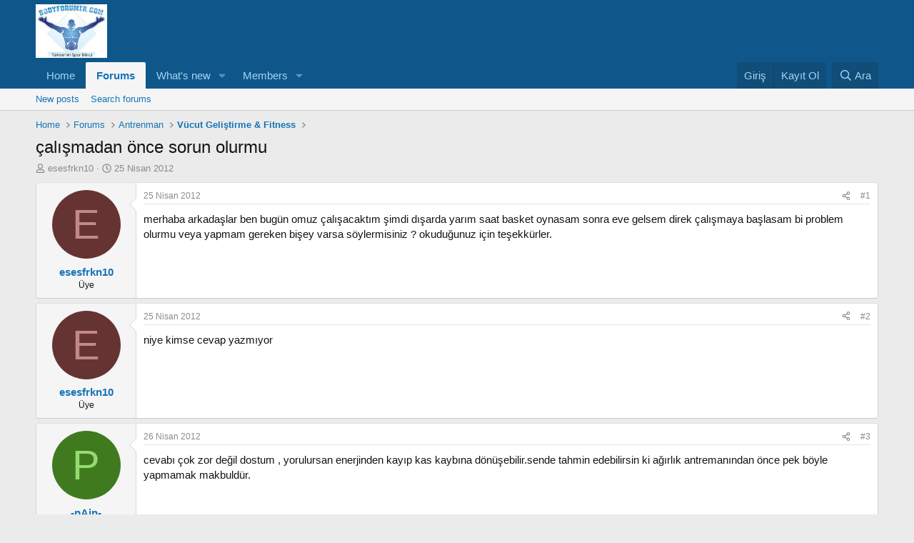

--- FILE ---
content_type: text/html; charset=utf-8
request_url: https://www.bodyforumtr.com/threads/%C3%A7al%C4%B1%C5%9Fmadan-%C3%B6nce-sorun-olurmu.51465/
body_size: 11588
content:
<!DOCTYPE html>
<html id="XF" lang="tr-TR" dir="LTR"
	data-xf="2.3"
	data-app="public"
	
	
	data-template="thread_view"
	data-container-key="node-22"
	data-content-key="thread-51465"
	data-logged-in="false"
	data-cookie-prefix="xf_"
	data-csrf="1769103982,7a7d765b1de53e1500ac434cd913d596"
	class="has-no-js template-thread_view"
	 data-run-jobs="">
<head>
	
	
	

	<meta charset="utf-8" />
	<title>çalışmadan önce sorun olurmu | BodyForumTR Vücut Geliştirme Forumu</title>
	<link rel="manifest" href="/webmanifest.php">

	<meta http-equiv="X-UA-Compatible" content="IE=Edge" />
	<meta name="viewport" content="width=device-width, initial-scale=1, viewport-fit=cover">

	
		<meta name="theme-color" content="#0f578a" />
	

	<meta name="apple-mobile-web-app-title" content="BodyForumTR Vücut Geliştirme Forumu">
	

	
		
		<meta name="description" content="merhaba arkadaşlar ben bugün omuz çalışacaktım şimdi dışarda yarım saat basket oynasam sonra eve gelsem direk çalışmaya başlasam bi problem olurmu veya..." />
		<meta property="og:description" content="merhaba arkadaşlar ben bugün omuz çalışacaktım şimdi dışarda yarım saat basket oynasam sonra eve gelsem direk çalışmaya başlasam bi problem olurmu veya yapmam gereken bişey varsa söylermisiniz ? okuduğunuz için teşekkürler." />
		<meta property="twitter:description" content="merhaba arkadaşlar ben bugün omuz çalışacaktım şimdi dışarda yarım saat basket oynasam sonra eve gelsem direk çalışmaya başlasam bi problem olurmu veya yapmam gereken bişey varsa söylermisiniz ..." />
	
	
		<meta property="og:url" content="https://bodyforumtr.com/threads/%C3%A7al%C4%B1%C5%9Fmadan-%C3%B6nce-sorun-olurmu.51465/" />
	
		<link rel="canonical" href="https://bodyforumtr.com/threads/%C3%A7al%C4%B1%C5%9Fmadan-%C3%B6nce-sorun-olurmu.51465/" />
	

	
		
	
	
	<meta property="og:site_name" content="BodyForumTR Vücut Geliştirme Forumu" />


	
	
		
	
	
	<meta property="og:type" content="website" />


	
	
		
	
	
	
		<meta property="og:title" content="çalışmadan önce sorun olurmu" />
		<meta property="twitter:title" content="çalışmadan önce sorun olurmu" />
	


	
	
	
	

	
	
	
	

	<link rel="stylesheet" href="/css.php?css=public%3Anormalize.css%2Cpublic%3Afa.css%2Cpublic%3Acore.less%2Cpublic%3Aapp.less&amp;s=1&amp;l=2&amp;d=1743773892&amp;k=232327b5dafc0bcdf233550aa828593663bbe425" />

	<link rel="stylesheet" href="/css.php?css=public%3Amessage.less%2Cpublic%3Ashare_controls.less%2Cpublic%3Aextra.less&amp;s=1&amp;l=2&amp;d=1743773892&amp;k=73a0f4b91eac7a3e90b8f790f13d4a572ffb25af" />


	
		<script src="/js/xf/preamble.min.js?_v=d3c60817"></script>
	

	
	<script src="/js/vendor/vendor-compiled.js?_v=d3c60817" defer></script>
	<script src="/js/xf/core-compiled.js?_v=d3c60817" defer></script>

	<script>
		XF.ready(() =>
		{
			XF.extendObject(true, XF.config, {
				// 
				userId: 0,
				enablePush: false,
				pushAppServerKey: '',
				url: {
					fullBase: 'https://www.bodyforumtr.com/',
					basePath: '/',
					css: '/css.php?css=__SENTINEL__&s=1&l=2&d=1743773892',
					js: '/js/__SENTINEL__?_v=d3c60817',
					icon: '/data/local/icons/__VARIANT__.svg?v=1743773893#__NAME__',
					iconInline: '/styles/fa/__VARIANT__/__NAME__.svg?v=5.15.3',
					keepAlive: '/login/keep-alive'
				},
				cookie: {
					path: '/',
					domain: '',
					prefix: 'xf_',
					secure: true,
					consentMode: 'disabled',
					consented: ["optional","_third_party"]
				},
				cacheKey: 'f3ed7234243583f554e27d349fe769c5',
				csrf: '1769103982,7a7d765b1de53e1500ac434cd913d596',
				js: {},
				fullJs: false,
				css: {"public:message.less":true,"public:share_controls.less":true,"public:extra.less":true},
				time: {
					now: 1769103982,
					today: 1769029200,
					todayDow: 4,
					tomorrow: 1769115600,
					yesterday: 1768942800,
					week: 1768510800,
					month: 1767214800,
					year: 1767214800
				},
				style: {
					light: '',
					dark: '',
					defaultColorScheme: 'light'
				},
				borderSizeFeature: '3px',
				fontAwesomeWeight: 'r',
				enableRtnProtect: true,
				
				enableFormSubmitSticky: true,
				imageOptimization: '0',
				imageOptimizationQuality: 0.85,
				uploadMaxFilesize: 2097152,
				uploadMaxWidth: 1366,
				uploadMaxHeight: 768,
				allowedVideoExtensions: ["m4v","mov","mp4","mp4v","mpeg","mpg","ogv","webm"],
				allowedAudioExtensions: ["mp3","opus","ogg","wav"],
				shortcodeToEmoji: true,
				visitorCounts: {
					conversations_unread: '0',
					alerts_unviewed: '0',
					total_unread: '0',
					title_count: true,
					icon_indicator: true
				},
				jsMt: {"xf\/action.js":"d5c4de57","xf\/embed.js":"055c07e7","xf\/form.js":"2ffa9bbe","xf\/structure.js":"5cad1168","xf\/tooltip.js":"d5c4de57"},
				jsState: {},
				publicMetadataLogoUrl: '',
				publicPushBadgeUrl: 'https://www.bodyforumtr.com/styles/default/xenforo/bell.png'
			})

			XF.extendObject(XF.phrases, {
				// 
				date_x_at_time_y:     "{date} {time}",
				day_x_at_time_y:      "{day} {time}",
				yesterday_at_x:       "Dün {time}",
				x_minutes_ago:        "{minutes} dakika önce",
				one_minute_ago:       "1 dakika önce",
				a_moment_ago:         "Az önce",
				today_at_x:           "Bugün {time}",
				in_a_moment:          "In a moment",
				in_a_minute:          "In a minute",
				in_x_minutes:         "In {minutes} minutes",
				later_today_at_x:     "Later today at {time}",
				tomorrow_at_x:        "Tomorrow at {time}",
				short_date_x_minutes: "{minutes}m",
				short_date_x_hours:   "{hours}h",
				short_date_x_days:    "{days}d",

				day0: "Pazar",
				day1: "Pazartesi",
				day2: "Salı",
				day3: "Çarşamba",
				day4: "Perşembe",
				day5: "Cuma",
				day6: "Cumartesi",

				dayShort0: "Pzr",
				dayShort1: "Pzrts",
				dayShort2: "Salı",
				dayShort3: "Çrş",
				dayShort4: "Prş",
				dayShort5: "Cm",
				dayShort6: "Cmrts",

				month0: "Ocak",
				month1: "Şubat",
				month2: "Mart",
				month3: "Nisan",
				month4: "Mayıs",
				month5: "Haziran",
				month6: "Temmuz",
				month7: "Ağustos",
				month8: "Eylül",
				month9: "Ekim",
				month10: "Kasım",
				month11: "Aralık",

				active_user_changed_reload_page: "The active user has changed. Reload the page for the latest version.",
				server_did_not_respond_in_time_try_again: "Sunucu zamanında yanıt veremedi. Lütfen tekrar deneyiniz.",
				oops_we_ran_into_some_problems: "Oops! We ran into some problems.",
				oops_we_ran_into_some_problems_more_details_console: "Oops! We ran into some problems. Please try again later. More error details may be in the browser console.",
				file_too_large_to_upload: "The file is too large to be uploaded.",
				uploaded_file_is_too_large_for_server_to_process: "Yüklenilen dosya boyutu nedeni ile sunucu tarafından işlenilememektedir. ",
				files_being_uploaded_are_you_sure: "Files are still being uploaded. Are you sure you want to submit this form?",
				attach: "Attach files",
				rich_text_box: "Rich text box",
				close: "Kapat",
				link_copied_to_clipboard: "Link copied to clipboard.",
				text_copied_to_clipboard: "Text copied to clipboard.",
				loading: "Yüklüyor…",
				you_have_exceeded_maximum_number_of_selectable_items: "You have exceeded the maximum number of selectable items.",

				processing: "İşlem gerçekleştiriliyor",
				'processing...': "İşlem gerçekleştiriliyor…",

				showing_x_of_y_items: "Toplamdaki {total} öğenin {count} öğesi gösteriliyor.",
				showing_all_items: "Showing all items",
				no_items_to_display: "No items to display",

				number_button_up: "Increase",
				number_button_down: "Decrease",

				push_enable_notification_title: "Push notifications enabled successfully at BodyForumTR Vücut Geliştirme Forumu",
				push_enable_notification_body: "Thank you for enabling push notifications!",

				pull_down_to_refresh: "Pull down to refresh",
				release_to_refresh: "Release to refresh",
				refreshing: "Refreshing…"
			})
		})
	</script>

	


	

	
	<script async src="https://www.googletagmanager.com/gtag/js?id=UA-377584-1"></script>
	<script>
		window.dataLayer = window.dataLayer || [];
		function gtag(){dataLayer.push(arguments);}
		gtag('js', new Date());
		gtag('config', 'UA-377584-1', {
			// 
			
			
		});
	</script>

</head>
<body data-template="thread_view">

<div class="p-pageWrapper" id="top">

	

	<header class="p-header" id="header">
		<div class="p-header-inner">
			<div class="p-header-content">
				<div class="p-header-logo p-header-logo--image">
					<a href="https://www.bodyforumtr.com">
						

	

	
		
		

		
	

	

	<picture data-variations="{&quot;default&quot;:{&quot;1&quot;:&quot;\/images\/logo.jpg&quot;,&quot;2&quot;:null}}">
		
		
		

		

		<img src="/images/logo.jpg"  width="100" height="36" alt="BodyForumTR Vücut Geliştirme Forumu"  />
	</picture>


					</a>
				</div>

				
			</div>
		</div>
	</header>

	
	

	
		<div class="p-navSticky p-navSticky--primary" data-xf-init="sticky-header">
			
		<nav class="p-nav">
			<div class="p-nav-inner">
				<button type="button" class="button button--plain p-nav-menuTrigger" data-xf-click="off-canvas" data-menu=".js-headerOffCanvasMenu" tabindex="0" aria-label="Menü"><span class="button-text">
					<i aria-hidden="true"></i>
				</span></button>

				<div class="p-nav-smallLogo">
					<a href="https://www.bodyforumtr.com">
						

	

	
		
		

		
	

	

	<picture data-variations="{&quot;default&quot;:{&quot;1&quot;:&quot;\/images\/logo.jpg&quot;,&quot;2&quot;:null}}">
		
		
		

		

		<img src="/images/logo.jpg"  width="100" height="36" alt="BodyForumTR Vücut Geliştirme Forumu"  />
	</picture>


					</a>
				</div>

				<div class="p-nav-scroller hScroller" data-xf-init="h-scroller" data-auto-scroll=".p-navEl.is-selected">
					<div class="hScroller-scroll">
						<ul class="p-nav-list js-offCanvasNavSource">
							
								<li>
									
	<div class="p-navEl " >
	

		
	
	<a href="https://www.bodyforumtr.com"
	class="p-navEl-link "
	
	data-xf-key="1"
	data-nav-id="home">Home</a>


		

		
	
	</div>

								</li>
							
								<li>
									
	<div class="p-navEl is-selected" data-has-children="true">
	

		
	
	<a href="/"
	class="p-navEl-link p-navEl-link--splitMenu "
	
	
	data-nav-id="forums">Forums</a>


		<a data-xf-key="2"
			data-xf-click="menu"
			data-menu-pos-ref="< .p-navEl"
			class="p-navEl-splitTrigger"
			role="button"
			tabindex="0"
			aria-label="Toggle expanded"
			aria-expanded="false"
			aria-haspopup="true"></a>

		
	
		<div class="menu menu--structural" data-menu="menu" aria-hidden="true">
			<div class="menu-content">
				
					
	
	
	<a href="/whats-new/posts/"
	class="menu-linkRow u-indentDepth0 js-offCanvasCopy "
	
	
	data-nav-id="newPosts">New posts</a>

	

				
					
	
	
	<a href="/search/?type=post"
	class="menu-linkRow u-indentDepth0 js-offCanvasCopy "
	
	
	data-nav-id="searchForums">Search forums</a>

	

				
			</div>
		</div>
	
	</div>

								</li>
							
								<li>
									
	<div class="p-navEl " data-has-children="true">
	

		
	
	<a href="/whats-new/"
	class="p-navEl-link p-navEl-link--splitMenu "
	
	
	data-nav-id="whatsNew">What's new</a>


		<a data-xf-key="3"
			data-xf-click="menu"
			data-menu-pos-ref="< .p-navEl"
			class="p-navEl-splitTrigger"
			role="button"
			tabindex="0"
			aria-label="Toggle expanded"
			aria-expanded="false"
			aria-haspopup="true"></a>

		
	
		<div class="menu menu--structural" data-menu="menu" aria-hidden="true">
			<div class="menu-content">
				
					
	
	
	<a href="/featured/"
	class="menu-linkRow u-indentDepth0 js-offCanvasCopy "
	
	
	data-nav-id="featured">Featured content</a>

	

				
					
	
	
	<a href="/whats-new/posts/"
	class="menu-linkRow u-indentDepth0 js-offCanvasCopy "
	 rel="nofollow"
	
	data-nav-id="whatsNewPosts">New posts</a>

	

				
					
	
	
	<a href="/whats-new/profile-posts/"
	class="menu-linkRow u-indentDepth0 js-offCanvasCopy "
	 rel="nofollow"
	
	data-nav-id="whatsNewProfilePosts">New profile posts</a>

	

				
					
	
	
	<a href="/whats-new/latest-activity"
	class="menu-linkRow u-indentDepth0 js-offCanvasCopy "
	 rel="nofollow"
	
	data-nav-id="latestActivity">Latest activity</a>

	

				
			</div>
		</div>
	
	</div>

								</li>
							
								<li>
									
	<div class="p-navEl " data-has-children="true">
	

		
	
	<a href="/members/"
	class="p-navEl-link p-navEl-link--splitMenu "
	
	
	data-nav-id="members">Members</a>


		<a data-xf-key="4"
			data-xf-click="menu"
			data-menu-pos-ref="< .p-navEl"
			class="p-navEl-splitTrigger"
			role="button"
			tabindex="0"
			aria-label="Toggle expanded"
			aria-expanded="false"
			aria-haspopup="true"></a>

		
	
		<div class="menu menu--structural" data-menu="menu" aria-hidden="true">
			<div class="menu-content">
				
					
	
	
	<a href="/members/list/"
	class="menu-linkRow u-indentDepth0 js-offCanvasCopy "
	
	
	data-nav-id="registeredMembers">Registered members</a>

	

				
					
	
	
	<a href="/online/"
	class="menu-linkRow u-indentDepth0 js-offCanvasCopy "
	
	
	data-nav-id="currentVisitors">Current visitors</a>

	

				
					
	
	
	<a href="/whats-new/profile-posts/"
	class="menu-linkRow u-indentDepth0 js-offCanvasCopy "
	 rel="nofollow"
	
	data-nav-id="newProfilePosts">New profile posts</a>

	

				
					
	
	
	<a href="/search/?type=profile_post"
	class="menu-linkRow u-indentDepth0 js-offCanvasCopy "
	
	
	data-nav-id="searchProfilePosts">Search profile posts</a>

	

				
			</div>
		</div>
	
	</div>

								</li>
							
						</ul>
					</div>
				</div>

				<div class="p-nav-opposite">
					<div class="p-navgroup p-account p-navgroup--guest">
						
							<a href="/login/" class="p-navgroup-link p-navgroup-link--textual p-navgroup-link--logIn"
								data-xf-click="overlay" data-follow-redirects="on">
								<span class="p-navgroup-linkText">Giriş</span>
							</a>
							
								<a href="/register/" class="p-navgroup-link p-navgroup-link--textual p-navgroup-link--register"
									data-xf-click="overlay" data-follow-redirects="on">
									<span class="p-navgroup-linkText">Kayıt Ol</span>
								</a>
							
						
					</div>

					<div class="p-navgroup p-discovery">
						<a href="/whats-new/"
							class="p-navgroup-link p-navgroup-link--iconic p-navgroup-link--whatsnew"
							aria-label="Neler Yeni ?"
							title="Neler Yeni ?">
							<i aria-hidden="true"></i>
							<span class="p-navgroup-linkText">Neler Yeni ?</span>
						</a>

						
							<a href="/search/"
								class="p-navgroup-link p-navgroup-link--iconic p-navgroup-link--search"
								data-xf-click="menu"
								data-xf-key="/"
								aria-label="Ara"
								aria-expanded="false"
								aria-haspopup="true"
								title="Ara">
								<i aria-hidden="true"></i>
								<span class="p-navgroup-linkText">Ara</span>
							</a>
							<div class="menu menu--structural menu--wide" data-menu="menu" aria-hidden="true">
								<form action="/search/search" method="post"
									class="menu-content"
									data-xf-init="quick-search">

									<h3 class="menu-header">Ara</h3>
									
									<div class="menu-row">
										
											<div class="inputGroup inputGroup--joined">
												<input type="text" class="input" name="keywords" data-acurl="/search/auto-complete" placeholder="Ara…" aria-label="Ara" data-menu-autofocus="true" />
												
			<select name="constraints" class="js-quickSearch-constraint input" aria-label="Search within">
				<option value="">Everywhere</option>
<option value="{&quot;search_type&quot;:&quot;post&quot;}">Konular</option>
<option value="{&quot;search_type&quot;:&quot;post&quot;,&quot;c&quot;:{&quot;nodes&quot;:[22],&quot;child_nodes&quot;:1}}">This forum</option>
<option value="{&quot;search_type&quot;:&quot;post&quot;,&quot;c&quot;:{&quot;thread&quot;:51465}}">This thread</option>

			</select>
		
											</div>
										
									</div>

									
									<div class="menu-row">
										<label class="iconic"><input type="checkbox"  name="c[title_only]" value="1" /><i aria-hidden="true"></i><span class="iconic-label">Sadece Başlıklarda Ara

													
													<span tabindex="0" role="button"
														data-xf-init="tooltip" data-trigger="hover focus click" title="Tags will also be searched in content where tags are supported">

														<i class="fa--xf far fa-question-circle  u-muted u-smaller"><svg xmlns="http://www.w3.org/2000/svg" role="img" ><title>Not</title><use href="/data/local/icons/regular.svg?v=1743773893#question-circle"></use></svg></i>
													</span></span></label>

									</div>
									
									<div class="menu-row">
										<div class="inputGroup">
											<span class="inputGroup-text" id="ctrl_search_menu_by_member">By:</span>
											<input type="text" class="input" name="c[users]" data-xf-init="auto-complete" placeholder="Üye" aria-labelledby="ctrl_search_menu_by_member" />
										</div>
									</div>
									<div class="menu-footer">
									<span class="menu-footer-controls">
										<button type="submit" class="button button--icon button--icon--search button--primary"><i class="fa--xf far fa-search "><svg xmlns="http://www.w3.org/2000/svg" role="img" aria-hidden="true" ><use href="/data/local/icons/regular.svg?v=1743773893#search"></use></svg></i><span class="button-text">Search</span></button>
										<button type="submit" class="button " name="from_search_menu"><span class="button-text">Gelişmiş arama…</span></button>
									</span>
									</div>

									<input type="hidden" name="_xfToken" value="1769103982,7a7d765b1de53e1500ac434cd913d596" />
								</form>
							</div>
						
					</div>
				</div>
			</div>
		</nav>
	
		</div>
		
		
			<div class="p-sectionLinks">
				<div class="p-sectionLinks-inner hScroller" data-xf-init="h-scroller">
					<div class="hScroller-scroll">
						<ul class="p-sectionLinks-list">
							
								<li>
									
	<div class="p-navEl " >
	

		
	
	<a href="/whats-new/posts/"
	class="p-navEl-link "
	
	data-xf-key="alt+1"
	data-nav-id="newPosts">New posts</a>


		

		
	
	</div>

								</li>
							
								<li>
									
	<div class="p-navEl " >
	

		
	
	<a href="/search/?type=post"
	class="p-navEl-link "
	
	data-xf-key="alt+2"
	data-nav-id="searchForums">Search forums</a>


		

		
	
	</div>

								</li>
							
						</ul>
					</div>
				</div>
			</div>
			
	
		

	<div class="offCanvasMenu offCanvasMenu--nav js-headerOffCanvasMenu" data-menu="menu" aria-hidden="true" data-ocm-builder="navigation">
		<div class="offCanvasMenu-backdrop" data-menu-close="true"></div>
		<div class="offCanvasMenu-content">
			<div class="offCanvasMenu-header">
				Menü
				<a class="offCanvasMenu-closer" data-menu-close="true" role="button" tabindex="0" aria-label="Kapat"></a>
			</div>
			
				<div class="p-offCanvasRegisterLink">
					<div class="offCanvasMenu-linkHolder">
						<a href="/login/" class="offCanvasMenu-link" data-xf-click="overlay" data-menu-close="true">
							Giriş
						</a>
					</div>
					<hr class="offCanvasMenu-separator" />
					
						<div class="offCanvasMenu-linkHolder">
							<a href="/register/" class="offCanvasMenu-link" data-xf-click="overlay" data-menu-close="true">
								Kayıt Ol
							</a>
						</div>
						<hr class="offCanvasMenu-separator" />
					
				</div>
			
			<div class="js-offCanvasNavTarget"></div>
			<div class="offCanvasMenu-installBanner js-installPromptContainer" style="display: none;" data-xf-init="install-prompt">
				<div class="offCanvasMenu-installBanner-header">Install the app</div>
				<button type="button" class="button js-installPromptButton"><span class="button-text">Install</span></button>
				<template class="js-installTemplateIOS">
					<div class="js-installTemplateContent">
						<div class="overlay-title">How to install the app on iOS</div>
						<div class="block-body">
							<div class="block-row">
								<p>
									Follow along with the video below to see how to install our site as a web app on your home screen.
								</p>
								<p style="text-align: center">
									<video src="/styles/default/xenforo/add_to_home.mp4"
										width="280" height="480" autoplay loop muted playsinline></video>
								</p>
								<p>
									<small><strong>Not:</strong> This feature may not be available in some browsers.</small>
								</p>
							</div>
						</div>
					</div>
				</template>
			</div>
		</div>
	</div>

	<div class="p-body">
		<div class="p-body-inner">
			<!--XF:EXTRA_OUTPUT-->

			

			

			
			
	
		<ul class="p-breadcrumbs "
			itemscope itemtype="https://schema.org/BreadcrumbList">
			
				

				
				

				
					
					
	<li itemprop="itemListElement" itemscope itemtype="https://schema.org/ListItem">
		<a href="https://www.bodyforumtr.com" itemprop="item">
			<span itemprop="name">Home</span>
		</a>
		<meta itemprop="position" content="1" />
	</li>

				

				
					
					
	<li itemprop="itemListElement" itemscope itemtype="https://schema.org/ListItem">
		<a href="/" itemprop="item">
			<span itemprop="name">Forums</span>
		</a>
		<meta itemprop="position" content="2" />
	</li>

				
				
					
					
	<li itemprop="itemListElement" itemscope itemtype="https://schema.org/ListItem">
		<a href="/#antrenman.7" itemprop="item">
			<span itemprop="name">Antrenman</span>
		</a>
		<meta itemprop="position" content="3" />
	</li>

				
					
					
	<li itemprop="itemListElement" itemscope itemtype="https://schema.org/ListItem">
		<a href="/forums/v%C3%BCcut-geli%C5%9Ftirme-fitness.22/" itemprop="item">
			<span itemprop="name">Vücut Geliştirme &amp; Fitness</span>
		</a>
		<meta itemprop="position" content="4" />
	</li>

				
			
		</ul>
	

			

			
	<noscript class="js-jsWarning"><div class="blockMessage blockMessage--important blockMessage--iconic u-noJsOnly">JavaScript is disabled. For a better experience, please enable JavaScript in your browser before proceeding.</div></noscript>

			
	<div class="blockMessage blockMessage--important blockMessage--iconic js-browserWarning" style="display: none">Son kullanma tarihi geçmiş, bayatlamış bir tarayıcı kullanıyorsanız. Mercedes kullanmak yerine tosbaya binmek gibi... Websiteleri düzgün görüntüleyemiyorsanız eh, bi zahmet tarayıcınızı güncelleyiniz.<br />Modern Web standartlarını karşılayan bir tarayıcı <a href="https://www.google.com/chrome" target="_blank">alternatifine göz atın</a>.</div>


			
				<div class="p-body-header">
					
						
							<div class="p-title ">
								
									
										<h1 class="p-title-value">çalışmadan önce sorun olurmu</h1>
									
									
								
							</div>
						

						
							<div class="p-description">
	<ul class="listInline listInline--bullet">
		<li>
			<i class="fa--xf far fa-user "><svg xmlns="http://www.w3.org/2000/svg" role="img" ><title>Konuyu başlatan</title><use href="/data/local/icons/regular.svg?v=1743773893#user"></use></svg></i>
			<span class="u-srOnly">Konuyu başlatan</span>

			<a href="/members/esesfrkn10.70620/" class="username  u-concealed" dir="auto" data-user-id="70620" data-xf-init="member-tooltip">esesfrkn10</a>
		</li>
		<li>
			<i class="fa--xf far fa-clock "><svg xmlns="http://www.w3.org/2000/svg" role="img" ><title>Başlangıç Tarihi</title><use href="/data/local/icons/regular.svg?v=1743773893#clock"></use></svg></i>
			<span class="u-srOnly">Başlangıç Tarihi</span>

			<a href="/threads/%C3%A7al%C4%B1%C5%9Fmadan-%C3%B6nce-sorun-olurmu.51465/" class="u-concealed"><time  class="u-dt" dir="auto" datetime="2012-04-25T18:51:54+0400" data-timestamp="1335365514" data-date="25 Nisan 2012" data-time="18:51" data-short="Nisan '12" title="25 Nisan 2012 18:51">25 Nisan 2012</time></a>
		</li>
		
		
	</ul>
</div>
						
					
				</div>
			

			<div class="p-body-main  ">
				
				<div class="p-body-contentCol"></div>
				

				

				<div class="p-body-content">
					
					<div class="p-body-pageContent">










	
	
	
		
	
	
	


	
	
	
		
	
	
	


	
	
		
	
	
	


	
	



	












	

	
		
	



















<div class="block block--messages" data-xf-init="" data-type="post" data-href="/inline-mod/" data-search-target="*">

	<span class="u-anchorTarget" id="posts"></span>

	
		
	

	

	<div class="block-outer"></div>

	

	
		
	<div class="block-outer js-threadStatusField"></div>

	

	<div class="block-container lbContainer"
		data-xf-init="lightbox select-to-quote"
		data-message-selector=".js-post"
		data-lb-id="thread-51465"
		data-lb-universal="0">

		<div class="block-body js-replyNewMessageContainer">
			
				

					

					
						

	
	

	

	
	<article class="message message--post js-post js-inlineModContainer  "
		data-author="esesfrkn10"
		data-content="post-514362"
		id="js-post-514362"
		>

		

		<span class="u-anchorTarget" id="post-514362"></span>

		
			<div class="message-inner">
				
					<div class="message-cell message-cell--user">
						

	<section class="message-user"
		
		
		>

		

		<div class="message-avatar ">
			<div class="message-avatar-wrapper">
				<a href="/members/esesfrkn10.70620/" class="avatar avatar--m avatar--default avatar--default--dynamic" data-user-id="70620" data-xf-init="member-tooltip" style="background-color: #663333; color: #c38888">
			<span class="avatar-u70620-m" role="img" aria-label="esesfrkn10">E</span> 
		</a>
				
			</div>
		</div>
		<div class="message-userDetails">
			<h4 class="message-name"><a href="/members/esesfrkn10.70620/" class="username " dir="auto" data-user-id="70620" data-xf-init="member-tooltip">esesfrkn10</a></h4>
			<h5 class="userTitle message-userTitle" dir="auto">Üye</h5>
			
		</div>
		
			
			
		
		<span class="message-userArrow"></span>
	</section>

					</div>
				

				
					<div class="message-cell message-cell--main">
					
						<div class="message-main js-quickEditTarget">

							
								

	

	<header class="message-attribution message-attribution--split">
		<ul class="message-attribution-main listInline ">
			
			
			<li class="u-concealed">
				<a href="/threads/%C3%A7al%C4%B1%C5%9Fmadan-%C3%B6nce-sorun-olurmu.51465/post-514362" rel="nofollow" >
					<time  class="u-dt" dir="auto" datetime="2012-04-25T18:51:54+0400" data-timestamp="1335365514" data-date="25 Nisan 2012" data-time="18:51" data-short="Nisan '12" title="25 Nisan 2012 18:51">25 Nisan 2012</time>
				</a>
			</li>
			
		</ul>

		<ul class="message-attribution-opposite message-attribution-opposite--list ">
			
			<li>
				<a href="/threads/%C3%A7al%C4%B1%C5%9Fmadan-%C3%B6nce-sorun-olurmu.51465/post-514362"
					class="message-attribution-gadget"
					data-xf-init="share-tooltip"
					data-href="/posts/514362/share"
					aria-label="Share"
					rel="nofollow">
					<i class="fa--xf far fa-share-alt "><svg xmlns="http://www.w3.org/2000/svg" role="img" aria-hidden="true" ><use href="/data/local/icons/regular.svg?v=1743773893#share-alt"></use></svg></i>
				</a>
			</li>
			
				<li class="u-hidden js-embedCopy">
					
	<a href="javascript:"
		data-xf-init="copy-to-clipboard"
		data-copy-text="&lt;div class=&quot;js-xf-embed&quot; data-url=&quot;https://bodyforumtr.com&quot; data-content=&quot;post-514362&quot;&gt;&lt;/div&gt;&lt;script defer src=&quot;https://bodyforumtr.com/js/xf/external_embed.js?_v=d3c60817&quot;&gt;&lt;/script&gt;"
		data-success="Embed code HTML copied to clipboard."
		class="">
		<i class="fa--xf far fa-code "><svg xmlns="http://www.w3.org/2000/svg" role="img" aria-hidden="true" ><use href="/data/local/icons/regular.svg?v=1743773893#code"></use></svg></i>
	</a>

				</li>
			
			
			
				<li>
					<a href="/threads/%C3%A7al%C4%B1%C5%9Fmadan-%C3%B6nce-sorun-olurmu.51465/post-514362" rel="nofollow">
						#1
					</a>
				</li>
			
		</ul>
	</header>

							

							<div class="message-content js-messageContent">
							

								
									
	
	
	

								

								
									
	

	<div class="message-userContent lbContainer js-lbContainer "
		data-lb-id="post-514362"
		data-lb-caption-desc="esesfrkn10 &middot; 25 Nisan 2012 18:51">

		
			

	
		
	

		

		<article class="message-body js-selectToQuote">
			
				
			

			<div >
				
					<div class="bbWrapper">merhaba arkadaşlar ben bugün omuz çalışacaktım şimdi dışarda yarım saat basket oynasam sonra eve gelsem direk çalışmaya başlasam bi problem olurmu veya yapmam gereken bişey varsa söylermisiniz ? okuduğunuz için teşekkürler.</div>
				
			</div>

			<div class="js-selectToQuoteEnd">&nbsp;</div>
			
				
			
		</article>

		
			

	
		
	

		

		
	</div>

								

								
									
	

	

								

								
									
	

								

							
							</div>

							
								
	

	<footer class="message-footer">
		

		

		<div class="reactionsBar js-reactionsList ">
			
		</div>

		<div class="js-historyTarget message-historyTarget toggleTarget" data-href="trigger-href"></div>
	</footer>

							
						</div>

					
					</div>
				
			</div>
		
	</article>

	
	

					

					

				

					

					
						

	
	

	

	
	<article class="message message--post js-post js-inlineModContainer  "
		data-author="esesfrkn10"
		data-content="post-514505"
		id="js-post-514505"
		itemscope itemtype="https://schema.org/Comment" itemid="https://bodyforumtr.com/posts/514505/">

		
			<meta itemprop="parentItem" itemscope itemid="https://bodyforumtr.com/threads/%C3%A7al%C4%B1%C5%9Fmadan-%C3%B6nce-sorun-olurmu.51465/" />
		

		<span class="u-anchorTarget" id="post-514505"></span>

		
			<div class="message-inner">
				
					<div class="message-cell message-cell--user">
						

	<section class="message-user"
		itemprop="author"
		itemscope itemtype="https://schema.org/Person"
		itemid="https://bodyforumtr.com/members/esesfrkn10.70620/">

		
			<meta itemprop="url" content="https://bodyforumtr.com/members/esesfrkn10.70620/" />
		

		<div class="message-avatar ">
			<div class="message-avatar-wrapper">
				<a href="/members/esesfrkn10.70620/" class="avatar avatar--m avatar--default avatar--default--dynamic" data-user-id="70620" data-xf-init="member-tooltip" style="background-color: #663333; color: #c38888">
			<span class="avatar-u70620-m" role="img" aria-label="esesfrkn10">E</span> 
		</a>
				
			</div>
		</div>
		<div class="message-userDetails">
			<h4 class="message-name"><a href="/members/esesfrkn10.70620/" class="username " dir="auto" data-user-id="70620" data-xf-init="member-tooltip"><span itemprop="name">esesfrkn10</span></a></h4>
			<h5 class="userTitle message-userTitle" dir="auto" itemprop="jobTitle">Üye</h5>
			
		</div>
		
			
			
		
		<span class="message-userArrow"></span>
	</section>

					</div>
				

				
					<div class="message-cell message-cell--main">
					
						<div class="message-main js-quickEditTarget">

							
								

	

	<header class="message-attribution message-attribution--split">
		<ul class="message-attribution-main listInline ">
			
			
			<li class="u-concealed">
				<a href="/threads/%C3%A7al%C4%B1%C5%9Fmadan-%C3%B6nce-sorun-olurmu.51465/post-514505" rel="nofollow" itemprop="url">
					<time  class="u-dt" dir="auto" datetime="2012-04-25T23:32:08+0400" data-timestamp="1335382328" data-date="25 Nisan 2012" data-time="23:32" data-short="Nisan '12" title="25 Nisan 2012 23:32" itemprop="datePublished">25 Nisan 2012</time>
				</a>
			</li>
			
		</ul>

		<ul class="message-attribution-opposite message-attribution-opposite--list ">
			
			<li>
				<a href="/threads/%C3%A7al%C4%B1%C5%9Fmadan-%C3%B6nce-sorun-olurmu.51465/post-514505"
					class="message-attribution-gadget"
					data-xf-init="share-tooltip"
					data-href="/posts/514505/share"
					aria-label="Share"
					rel="nofollow">
					<i class="fa--xf far fa-share-alt "><svg xmlns="http://www.w3.org/2000/svg" role="img" aria-hidden="true" ><use href="/data/local/icons/regular.svg?v=1743773893#share-alt"></use></svg></i>
				</a>
			</li>
			
				<li class="u-hidden js-embedCopy">
					
	<a href="javascript:"
		data-xf-init="copy-to-clipboard"
		data-copy-text="&lt;div class=&quot;js-xf-embed&quot; data-url=&quot;https://bodyforumtr.com&quot; data-content=&quot;post-514505&quot;&gt;&lt;/div&gt;&lt;script defer src=&quot;https://bodyforumtr.com/js/xf/external_embed.js?_v=d3c60817&quot;&gt;&lt;/script&gt;"
		data-success="Embed code HTML copied to clipboard."
		class="">
		<i class="fa--xf far fa-code "><svg xmlns="http://www.w3.org/2000/svg" role="img" aria-hidden="true" ><use href="/data/local/icons/regular.svg?v=1743773893#code"></use></svg></i>
	</a>

				</li>
			
			
			
				<li>
					<a href="/threads/%C3%A7al%C4%B1%C5%9Fmadan-%C3%B6nce-sorun-olurmu.51465/post-514505" rel="nofollow">
						#2
					</a>
				</li>
			
		</ul>
	</header>

							

							<div class="message-content js-messageContent">
							

								
									
	
	
	

								

								
									
	

	<div class="message-userContent lbContainer js-lbContainer "
		data-lb-id="post-514505"
		data-lb-caption-desc="esesfrkn10 &middot; 25 Nisan 2012 23:32">

		

		<article class="message-body js-selectToQuote">
			
				
			

			<div itemprop="text">
				
					<div class="bbWrapper">niye kimse cevap yazmıyor</div>
				
			</div>

			<div class="js-selectToQuoteEnd">&nbsp;</div>
			
				
			
		</article>

		

		
	</div>

								

								
									
	

	

								

								
									
	

								

							
							</div>

							
								
	

	<footer class="message-footer">
		
			<div class="message-microdata" itemprop="interactionStatistic" itemtype="https://schema.org/InteractionCounter" itemscope>
				<meta itemprop="userInteractionCount" content="0" />
				<meta itemprop="interactionType" content="https://schema.org/LikeAction" />
			</div>
		

		

		<div class="reactionsBar js-reactionsList ">
			
		</div>

		<div class="js-historyTarget message-historyTarget toggleTarget" data-href="trigger-href"></div>
	</footer>

							
						</div>

					
					</div>
				
			</div>
		
	</article>

	
	

					

					

				

					

					
						

	
	

	

	
	<article class="message message--post js-post js-inlineModContainer  "
		data-author="-pAin-"
		data-content="post-514838"
		id="js-post-514838"
		itemscope itemtype="https://schema.org/Comment" itemid="https://bodyforumtr.com/posts/514838/">

		
			<meta itemprop="parentItem" itemscope itemid="https://bodyforumtr.com/threads/%C3%A7al%C4%B1%C5%9Fmadan-%C3%B6nce-sorun-olurmu.51465/" />
		

		<span class="u-anchorTarget" id="post-514838"></span>

		
			<div class="message-inner">
				
					<div class="message-cell message-cell--user">
						

	<section class="message-user"
		itemprop="author"
		itemscope itemtype="https://schema.org/Person"
		itemid="https://bodyforumtr.com/members/pain.15564/">

		
			<meta itemprop="url" content="https://bodyforumtr.com/members/pain.15564/" />
		

		<div class="message-avatar ">
			<div class="message-avatar-wrapper">
				<a href="/members/pain.15564/" class="avatar avatar--m avatar--default avatar--default--dynamic" data-user-id="15564" data-xf-init="member-tooltip" style="background-color: #3f7a1f; color: #96db70">
			<span class="avatar-u15564-m" role="img" aria-label="-pAin-">P</span> 
		</a>
				
			</div>
		</div>
		<div class="message-userDetails">
			<h4 class="message-name"><a href="/members/pain.15564/" class="username " dir="auto" data-user-id="15564" data-xf-init="member-tooltip"><span itemprop="name">-pAin-</span></a></h4>
			<h5 class="userTitle message-userTitle" dir="auto" itemprop="jobTitle">Üye</h5>
			
		</div>
		
			
			
		
		<span class="message-userArrow"></span>
	</section>

					</div>
				

				
					<div class="message-cell message-cell--main">
					
						<div class="message-main js-quickEditTarget">

							
								

	

	<header class="message-attribution message-attribution--split">
		<ul class="message-attribution-main listInline ">
			
			
			<li class="u-concealed">
				<a href="/threads/%C3%A7al%C4%B1%C5%9Fmadan-%C3%B6nce-sorun-olurmu.51465/post-514838" rel="nofollow" itemprop="url">
					<time  class="u-dt" dir="auto" datetime="2012-04-26T19:19:35+0400" data-timestamp="1335453575" data-date="26 Nisan 2012" data-time="19:19" data-short="Nisan '12" title="26 Nisan 2012 19:19" itemprop="datePublished">26 Nisan 2012</time>
				</a>
			</li>
			
		</ul>

		<ul class="message-attribution-opposite message-attribution-opposite--list ">
			
			<li>
				<a href="/threads/%C3%A7al%C4%B1%C5%9Fmadan-%C3%B6nce-sorun-olurmu.51465/post-514838"
					class="message-attribution-gadget"
					data-xf-init="share-tooltip"
					data-href="/posts/514838/share"
					aria-label="Share"
					rel="nofollow">
					<i class="fa--xf far fa-share-alt "><svg xmlns="http://www.w3.org/2000/svg" role="img" aria-hidden="true" ><use href="/data/local/icons/regular.svg?v=1743773893#share-alt"></use></svg></i>
				</a>
			</li>
			
				<li class="u-hidden js-embedCopy">
					
	<a href="javascript:"
		data-xf-init="copy-to-clipboard"
		data-copy-text="&lt;div class=&quot;js-xf-embed&quot; data-url=&quot;https://bodyforumtr.com&quot; data-content=&quot;post-514838&quot;&gt;&lt;/div&gt;&lt;script defer src=&quot;https://bodyforumtr.com/js/xf/external_embed.js?_v=d3c60817&quot;&gt;&lt;/script&gt;"
		data-success="Embed code HTML copied to clipboard."
		class="">
		<i class="fa--xf far fa-code "><svg xmlns="http://www.w3.org/2000/svg" role="img" aria-hidden="true" ><use href="/data/local/icons/regular.svg?v=1743773893#code"></use></svg></i>
	</a>

				</li>
			
			
			
				<li>
					<a href="/threads/%C3%A7al%C4%B1%C5%9Fmadan-%C3%B6nce-sorun-olurmu.51465/post-514838" rel="nofollow">
						#3
					</a>
				</li>
			
		</ul>
	</header>

							

							<div class="message-content js-messageContent">
							

								
									
	
	
	

								

								
									
	

	<div class="message-userContent lbContainer js-lbContainer "
		data-lb-id="post-514838"
		data-lb-caption-desc="-pAin- &middot; 26 Nisan 2012 19:19">

		

		<article class="message-body js-selectToQuote">
			
				
			

			<div itemprop="text">
				
					<div class="bbWrapper">cevabı çok zor değil dostum , yorulursan enerjinden kayıp kas kaybına dönüşebilir.sende tahmin edebilirsin ki ağırlık antremanından önce pek böyle yapmamak makbuldür.</div>
				
			</div>

			<div class="js-selectToQuoteEnd">&nbsp;</div>
			
				
			
		</article>

		

		
	</div>

								

								
									
	

	

								

								
									
	

								

							
							</div>

							
								
	

	<footer class="message-footer">
		
			<div class="message-microdata" itemprop="interactionStatistic" itemtype="https://schema.org/InteractionCounter" itemscope>
				<meta itemprop="userInteractionCount" content="0" />
				<meta itemprop="interactionType" content="https://schema.org/LikeAction" />
			</div>
		

		

		<div class="reactionsBar js-reactionsList ">
			
		</div>

		<div class="js-historyTarget message-historyTarget toggleTarget" data-href="trigger-href"></div>
	</footer>

							
						</div>

					
					</div>
				
			</div>
		
	</article>

	
	

					

					

				

					

					
						

	
	

	

	
	<article class="message message--post js-post js-inlineModContainer  "
		data-author="esesfrkn10"
		data-content="post-515039"
		id="js-post-515039"
		itemscope itemtype="https://schema.org/Comment" itemid="https://bodyforumtr.com/posts/515039/">

		
			<meta itemprop="parentItem" itemscope itemid="https://bodyforumtr.com/threads/%C3%A7al%C4%B1%C5%9Fmadan-%C3%B6nce-sorun-olurmu.51465/" />
		

		<span class="u-anchorTarget" id="post-515039"></span>

		
			<div class="message-inner">
				
					<div class="message-cell message-cell--user">
						

	<section class="message-user"
		itemprop="author"
		itemscope itemtype="https://schema.org/Person"
		itemid="https://bodyforumtr.com/members/esesfrkn10.70620/">

		
			<meta itemprop="url" content="https://bodyforumtr.com/members/esesfrkn10.70620/" />
		

		<div class="message-avatar ">
			<div class="message-avatar-wrapper">
				<a href="/members/esesfrkn10.70620/" class="avatar avatar--m avatar--default avatar--default--dynamic" data-user-id="70620" data-xf-init="member-tooltip" style="background-color: #663333; color: #c38888">
			<span class="avatar-u70620-m" role="img" aria-label="esesfrkn10">E</span> 
		</a>
				
			</div>
		</div>
		<div class="message-userDetails">
			<h4 class="message-name"><a href="/members/esesfrkn10.70620/" class="username " dir="auto" data-user-id="70620" data-xf-init="member-tooltip"><span itemprop="name">esesfrkn10</span></a></h4>
			<h5 class="userTitle message-userTitle" dir="auto" itemprop="jobTitle">Üye</h5>
			
		</div>
		
			
			
		
		<span class="message-userArrow"></span>
	</section>

					</div>
				

				
					<div class="message-cell message-cell--main">
					
						<div class="message-main js-quickEditTarget">

							
								

	

	<header class="message-attribution message-attribution--split">
		<ul class="message-attribution-main listInline ">
			
			
			<li class="u-concealed">
				<a href="/threads/%C3%A7al%C4%B1%C5%9Fmadan-%C3%B6nce-sorun-olurmu.51465/post-515039" rel="nofollow" itemprop="url">
					<time  class="u-dt" dir="auto" datetime="2012-04-27T01:00:33+0400" data-timestamp="1335474033" data-date="27 Nisan 2012" data-time="01:00" data-short="Nisan '12" title="27 Nisan 2012 01:00" itemprop="datePublished">27 Nisan 2012</time>
				</a>
			</li>
			
		</ul>

		<ul class="message-attribution-opposite message-attribution-opposite--list ">
			
			<li>
				<a href="/threads/%C3%A7al%C4%B1%C5%9Fmadan-%C3%B6nce-sorun-olurmu.51465/post-515039"
					class="message-attribution-gadget"
					data-xf-init="share-tooltip"
					data-href="/posts/515039/share"
					aria-label="Share"
					rel="nofollow">
					<i class="fa--xf far fa-share-alt "><svg xmlns="http://www.w3.org/2000/svg" role="img" aria-hidden="true" ><use href="/data/local/icons/regular.svg?v=1743773893#share-alt"></use></svg></i>
				</a>
			</li>
			
				<li class="u-hidden js-embedCopy">
					
	<a href="javascript:"
		data-xf-init="copy-to-clipboard"
		data-copy-text="&lt;div class=&quot;js-xf-embed&quot; data-url=&quot;https://bodyforumtr.com&quot; data-content=&quot;post-515039&quot;&gt;&lt;/div&gt;&lt;script defer src=&quot;https://bodyforumtr.com/js/xf/external_embed.js?_v=d3c60817&quot;&gt;&lt;/script&gt;"
		data-success="Embed code HTML copied to clipboard."
		class="">
		<i class="fa--xf far fa-code "><svg xmlns="http://www.w3.org/2000/svg" role="img" aria-hidden="true" ><use href="/data/local/icons/regular.svg?v=1743773893#code"></use></svg></i>
	</a>

				</li>
			
			
			
				<li>
					<a href="/threads/%C3%A7al%C4%B1%C5%9Fmadan-%C3%B6nce-sorun-olurmu.51465/post-515039" rel="nofollow">
						#4
					</a>
				</li>
			
		</ul>
	</header>

							

							<div class="message-content js-messageContent">
							

								
									
	
	
	

								

								
									
	

	<div class="message-userContent lbContainer js-lbContainer "
		data-lb-id="post-515039"
		data-lb-caption-desc="esesfrkn10 &middot; 27 Nisan 2012 01:00">

		

		<article class="message-body js-selectToQuote">
			
				
			

			<div itemprop="text">
				
					<div class="bbWrapper">ha tm saolun arkadaşlar</div>
				
			</div>

			<div class="js-selectToQuoteEnd">&nbsp;</div>
			
				
			
		</article>

		

		
	</div>

								

								
									
	

	

								

								
									
	

								

							
							</div>

							
								
	

	<footer class="message-footer">
		
			<div class="message-microdata" itemprop="interactionStatistic" itemtype="https://schema.org/InteractionCounter" itemscope>
				<meta itemprop="userInteractionCount" content="0" />
				<meta itemprop="interactionType" content="https://schema.org/LikeAction" />
			</div>
		

		

		<div class="reactionsBar js-reactionsList ">
			
		</div>

		<div class="js-historyTarget message-historyTarget toggleTarget" data-href="trigger-href"></div>
	</footer>

							
						</div>

					
					</div>
				
			</div>
		
	</article>

	
	

					

					

				
			
		</div>
	</div>

	
		<div class="block-outer block-outer--after">
			
				

				
				
					<div class="block-outer-opposite">
						
							<a href="/login/" class="button button--link button--wrap" data-xf-click="overlay"><span class="button-text">
								You must log in or register to reply here.
							</span></a>
						
					</div>
				
			
		</div>
	

	
	

</div>











<div class="blockMessage blockMessage--none">
	

	

	
		

		<div class="shareButtons shareButtons--iconic" data-xf-init="share-buttons" data-page-url="" data-page-title="" data-page-desc="" data-page-image="">
			<span class="u-anchorTarget" id="_xfUid-1-1769103982"></span>

			
				<span class="shareButtons-label">Share:</span>
			

			<div class="shareButtons-buttons">
				
					
						<a class="shareButtons-button shareButtons-button--brand shareButtons-button--facebook" href="#_xfUid-1-1769103982" data-href="https://www.facebook.com/sharer.php?u={url}">
							<i class="fa--xf fab fa-facebook-f "><svg xmlns="http://www.w3.org/2000/svg" role="img" aria-hidden="true" ><use href="/data/local/icons/brands.svg?v=1743773893#facebook-f"></use></svg></i>
							<span>Facebook</span>
						</a>
					

					

					
						<a class="shareButtons-button shareButtons-button--brand shareButtons-button--bluesky" href="#_xfUid-1-1769103982" data-href="https://bsky.app/intent/compose?text={url}">
							<i class="fa--xf fab fa-bluesky "><svg xmlns="http://www.w3.org/2000/svg" viewBox="0 0 576 512" role="img" aria-hidden="true" ><path d="M407.8 294.7c-3.3-.4-6.7-.8-10-1.3c3.4 .4 6.7 .9 10 1.3zM288 227.1C261.9 176.4 190.9 81.9 124.9 35.3C61.6-9.4 37.5-1.7 21.6 5.5C3.3 13.8 0 41.9 0 58.4S9.1 194 15 213.9c19.5 65.7 89.1 87.9 153.2 80.7c3.3-.5 6.6-.9 10-1.4c-3.3 .5-6.6 1-10 1.4C74.3 308.6-9.1 342.8 100.3 464.5C220.6 589.1 265.1 437.8 288 361.1c22.9 76.7 49.2 222.5 185.6 103.4c102.4-103.4 28.1-156-65.8-169.9c-3.3-.4-6.7-.8-10-1.3c3.4 .4 6.7 .9 10 1.3c64.1 7.1 133.6-15.1 153.2-80.7C566.9 194 576 75 576 58.4s-3.3-44.7-21.6-52.9c-15.8-7.1-40-14.9-103.2 29.8C385.1 81.9 314.1 176.4 288 227.1z"/></svg></i>
							<span>Bluesky</span>
						</a>
					

					
						<a class="shareButtons-button shareButtons-button--brand shareButtons-button--linkedin" href="#_xfUid-1-1769103982" data-href="https://www.linkedin.com/sharing/share-offsite/?url={url}">
							<i class="fa--xf fab fa-linkedin "><svg xmlns="http://www.w3.org/2000/svg" role="img" aria-hidden="true" ><use href="/data/local/icons/brands.svg?v=1743773893#linkedin"></use></svg></i>
							<span>LinkedIn</span>
						</a>
					

					
						<a class="shareButtons-button shareButtons-button--brand shareButtons-button--reddit" href="#_xfUid-1-1769103982" data-href="https://reddit.com/submit?url={url}&amp;title={title}">
							<i class="fa--xf fab fa-reddit-alien "><svg xmlns="http://www.w3.org/2000/svg" role="img" aria-hidden="true" ><use href="/data/local/icons/brands.svg?v=1743773893#reddit-alien"></use></svg></i>
							<span>Reddit</span>
						</a>
					

					
						<a class="shareButtons-button shareButtons-button--brand shareButtons-button--pinterest" href="#_xfUid-1-1769103982" data-href="https://pinterest.com/pin/create/bookmarklet/?url={url}&amp;description={title}&amp;media={image}">
							<i class="fa--xf fab fa-pinterest-p "><svg xmlns="http://www.w3.org/2000/svg" role="img" aria-hidden="true" ><use href="/data/local/icons/brands.svg?v=1743773893#pinterest-p"></use></svg></i>
							<span>Pinterest</span>
						</a>
					

					
						<a class="shareButtons-button shareButtons-button--brand shareButtons-button--tumblr" href="#_xfUid-1-1769103982" data-href="https://www.tumblr.com/widgets/share/tool?canonicalUrl={url}&amp;title={title}">
							<i class="fa--xf fab fa-tumblr "><svg xmlns="http://www.w3.org/2000/svg" role="img" aria-hidden="true" ><use href="/data/local/icons/brands.svg?v=1743773893#tumblr"></use></svg></i>
							<span>Tumblr</span>
						</a>
					

					
						<a class="shareButtons-button shareButtons-button--brand shareButtons-button--whatsApp" href="#_xfUid-1-1769103982" data-href="https://api.whatsapp.com/send?text={title}&nbsp;{url}">
							<i class="fa--xf fab fa-whatsapp "><svg xmlns="http://www.w3.org/2000/svg" role="img" aria-hidden="true" ><use href="/data/local/icons/brands.svg?v=1743773893#whatsapp"></use></svg></i>
							<span>WhatsApp</span>
						</a>
					

					
						<a class="shareButtons-button shareButtons-button--email" href="#_xfUid-1-1769103982" data-href="mailto:?subject={title}&amp;body={url}">
							<i class="fa--xf far fa-envelope "><svg xmlns="http://www.w3.org/2000/svg" role="img" aria-hidden="true" ><use href="/data/local/icons/regular.svg?v=1743773893#envelope"></use></svg></i>
							<span>E-posta</span>
						</a>
					

					
						<a class="shareButtons-button shareButtons-button--share is-hidden" href="#_xfUid-1-1769103982"
							data-xf-init="web-share"
							data-title="" data-text="" data-url=""
							data-hide=".shareButtons-button:not(.shareButtons-button--share)">

							<i class="fa--xf far fa-share-alt "><svg xmlns="http://www.w3.org/2000/svg" role="img" aria-hidden="true" ><use href="/data/local/icons/regular.svg?v=1743773893#share-alt"></use></svg></i>
							<span>Share</span>
						</a>
					

					
						<a class="shareButtons-button shareButtons-button--link is-hidden" href="#_xfUid-1-1769103982" data-clipboard="{url}">
							<i class="fa--xf far fa-link "><svg xmlns="http://www.w3.org/2000/svg" role="img" aria-hidden="true" ><use href="/data/local/icons/regular.svg?v=1743773893#link"></use></svg></i>
							<span>Link</span>
						</a>
					
				
			</div>
		</div>
	

</div>







</div>
					
				</div>

				
			</div>

			
			
	
		<ul class="p-breadcrumbs p-breadcrumbs--bottom"
			itemscope itemtype="https://schema.org/BreadcrumbList">
			
				

				
				

				
					
					
	<li itemprop="itemListElement" itemscope itemtype="https://schema.org/ListItem">
		<a href="https://www.bodyforumtr.com" itemprop="item">
			<span itemprop="name">Home</span>
		</a>
		<meta itemprop="position" content="1" />
	</li>

				

				
					
					
	<li itemprop="itemListElement" itemscope itemtype="https://schema.org/ListItem">
		<a href="/" itemprop="item">
			<span itemprop="name">Forums</span>
		</a>
		<meta itemprop="position" content="2" />
	</li>

				
				
					
					
	<li itemprop="itemListElement" itemscope itemtype="https://schema.org/ListItem">
		<a href="/#antrenman.7" itemprop="item">
			<span itemprop="name">Antrenman</span>
		</a>
		<meta itemprop="position" content="3" />
	</li>

				
					
					
	<li itemprop="itemListElement" itemscope itemtype="https://schema.org/ListItem">
		<a href="/forums/v%C3%BCcut-geli%C5%9Ftirme-fitness.22/" itemprop="item">
			<span itemprop="name">Vücut Geliştirme &amp; Fitness</span>
		</a>
		<meta itemprop="position" content="4" />
	</li>

				
			
		</ul>
	

			
		</div>
	</div>

	<footer class="p-footer" id="footer">
		<div class="p-footer-inner">

			<div class="p-footer-row">
				
					<div class="p-footer-row-main">
						<ul class="p-footer-linkList">
							
								
								
								
									<li><a href="/misc/language" data-xf-click="overlay"
										data-xf-init="tooltip" title="Dil Seçimi" rel="nofollow">
										<i class="fa--xf far fa-globe "><svg xmlns="http://www.w3.org/2000/svg" role="img" aria-hidden="true" ><use href="/data/local/icons/regular.svg?v=1743773893#globe"></use></svg></i> Türkçe (TR)</a></li>
								
							
						</ul>
					</div>
				
				<div class="p-footer-row-opposite">
					<ul class="p-footer-linkList">
						
							
								<li><a href="/misc/contact" data-xf-click="overlay">Bize Ulaşın</a></li>
							
						

						
							<li><a href="threads/forum-kuralları.1581">Kullanım Sözleşmesi</a></li>
						

						
							<li><a href="/help/privacy-policy/">Gizlilik Politikası</a></li>
						

						
							<li><a href="/help/">Yardım</a></li>
						

						
							<li><a href="https://www.bodyforumtr.com">Ana Sayfa</a></li>
						

						<li><a href="/forums/-/index.rss" target="_blank" class="p-footer-rssLink" title="RSS"><span aria-hidden="true"><i class="fa--xf far fa-rss "><svg xmlns="http://www.w3.org/2000/svg" role="img" aria-hidden="true" ><use href="/data/local/icons/regular.svg?v=1743773893#rss"></use></svg></i><span class="u-srOnly">RSS</span></span></a></li>
					</ul>
				</div>
			</div>

			

			
		</div>
	</footer>
</div> <!-- closing p-pageWrapper -->

<div class="u-bottomFixer js-bottomFixTarget">
	
	
</div>

<div class="u-navButtons js-navButtons">
	<a href="javascript:" class="button button--scroll"><span class="button-text"><i class="fa--xf far fa-arrow-left "><svg xmlns="http://www.w3.org/2000/svg" role="img" aria-hidden="true" ><use href="/data/local/icons/regular.svg?v=1743773893#arrow-left"></use></svg></i><span class="u-srOnly">Back</span></span></a>
</div>


	<div class="u-scrollButtons js-scrollButtons" data-trigger-type="up">
		<a href="#top" class="button button--scroll" data-xf-click="scroll-to"><span class="button-text"><i class="fa--xf far fa-arrow-up "><svg xmlns="http://www.w3.org/2000/svg" role="img" aria-hidden="true" ><use href="/data/local/icons/regular.svg?v=1743773893#arrow-up"></use></svg></i><span class="u-srOnly">Yukarı</span></span></a>
		
	</div>



	<form style="display:none" hidden="hidden">
		<input type="text" name="_xfClientLoadTime" value="" id="_xfClientLoadTime" title="_xfClientLoadTime" tabindex="-1" />
	</form>

	





	
	
		
		
			<script type="application/ld+json">
				{
    "@context": "https://schema.org",
    "@type": "WebPage",
    "url": "https://bodyforumtr.com/threads/%C3%A7al%C4%B1%C5%9Fmadan-%C3%B6nce-sorun-olurmu.51465/",
    "mainEntity": {
        "@type": "DiscussionForumPosting",
        "@id": "https://bodyforumtr.com/threads/%C3%A7al%C4%B1%C5%9Fmadan-%C3%B6nce-sorun-olurmu.51465/",
        "headline": "\u00e7al\u0131\u015fmadan \u00f6nce sorun olurmu",
        "datePublished": "2012-04-25T14:51:54+00:00",
        "url": "https://bodyforumtr.com/threads/%C3%A7al%C4%B1%C5%9Fmadan-%C3%B6nce-sorun-olurmu.51465/",
        "articleSection": "V\u00fccut Geli\u015ftirme & Fitness",
        "author": {
            "@type": "Person",
            "@id": "https://bodyforumtr.com/members/esesfrkn10.70620/",
            "name": "esesfrkn10",
            "url": "https://bodyforumtr.com/members/esesfrkn10.70620/"
        },
        "interactionStatistic": [
            {
                "@type": "InteractionCounter",
                "interactionType": "https://schema.org/ViewAction",
                "userInteractionCount": 771
            },
            {
                "@type": "InteractionCounter",
                "interactionType": "https://schema.org/CommentAction",
                "userInteractionCount": 3
            },
            {
                "@type": "InteractionCounter",
                "interactionType": "https://schema.org/LikeAction",
                "userInteractionCount": 0
            }
        ],
        "articleBody": "merhaba arkada\u015flar ben bug\u00fcn omuz \u00e7al\u0131\u015facakt\u0131m \u015fimdi d\u0131\u015farda yar\u0131m saat basket oynasam sonra eve gelsem direk \u00e7al\u0131\u015fmaya ba\u015flasam bi problem olurmu veya yapmam gereken bi\u015fey varsa s\u00f6ylermisiniz ? okudu\u011funuz i\u00e7in te\u015fekk\u00fcrler."
    },
    "publisher": {
        "@type": "Organization",
        "name": "BodyForumTR V\u00fccut Geli\u015ftirme Forumu",
        "description": "T\u00fcrkiyenin V\u00fccut Geli\u015ftirme sitesi  BodyForumTR - Bodybuilding & Fitness sitesi. Sitemizde V\u00fccut gelistirme programlari sporcu besinleri vs. hakkinda her bilgiyi bulabilirsiniz. Protein Tozu, Weider Muscle Tech ultimate nutrition.",
        "url": "https://bodyforumtr.com"
    }
}
			</script>
		
	


<script defer src="https://static.cloudflareinsights.com/beacon.min.js/vcd15cbe7772f49c399c6a5babf22c1241717689176015" integrity="sha512-ZpsOmlRQV6y907TI0dKBHq9Md29nnaEIPlkf84rnaERnq6zvWvPUqr2ft8M1aS28oN72PdrCzSjY4U6VaAw1EQ==" data-cf-beacon='{"version":"2024.11.0","token":"7e0f0fb914b546a5865c3d7dfafce7f6","r":1,"server_timing":{"name":{"cfCacheStatus":true,"cfEdge":true,"cfExtPri":true,"cfL4":true,"cfOrigin":true,"cfSpeedBrain":true},"location_startswith":null}}' crossorigin="anonymous"></script>
</body>
</html>









